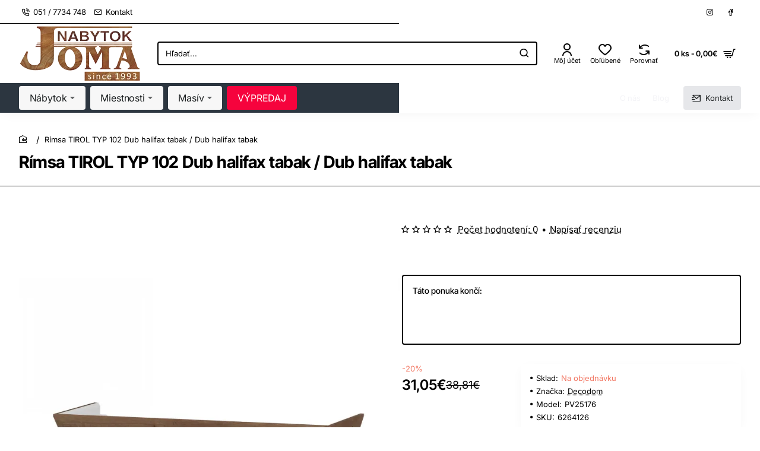

--- FILE ---
content_type: application/javascript
request_url: https://www.joma.sk/catalog/view/theme/journal3/assets/8450058cb417d5c0306b1fa9ef78c471.js?v=dbc52b11
body_size: 12432
content:
/* src: catalog/view/theme/journal3/lib/hoverintent/jquery.hoverIntent.min.js */
/*!
 * hoverIntent v1.10.1 // 2019.10.05 // jQuery v1.7.0+
 * http://briancherne.github.io/jquery-hoverIntent/
 *
 * You may use hoverIntent under the terms of the MIT license. Basically that
 * means you are free to use hoverIntent as long as this header is left intact.
 * Copyright 2007-2019 Brian Cherne
 */
!function(factory){"use strict";"function"==typeof define&&define.amd?define(["jquery"],factory):"object"==typeof module&&module.exports?module.exports=factory(require("jquery")):jQuery&&!jQuery.fn.hoverIntent&&factory(jQuery)}(function($){"use strict";function track(ev){cX=ev.pageX,cY=ev.pageY}var cX,cY,_cfg={interval:100,sensitivity:6,timeout:0},INSTANCE_COUNT=0,compare=function(ev,$el,s,cfg){if(Math.sqrt((s.pX-cX)*(s.pX-cX)+(s.pY-cY)*(s.pY-cY))<cfg.sensitivity)return $el.off(s.event,track),delete s.timeoutId,s.isActive=!0,ev.pageX=cX,ev.pageY=cY,delete s.pX,delete s.pY,cfg.over.apply($el[0],[ev]);s.pX=cX,s.pY=cY,s.timeoutId=setTimeout(function(){compare(ev,$el,s,cfg)},cfg.interval)};$.fn.hoverIntent=function(handlerIn,handlerOut,selector){var instanceId=INSTANCE_COUNT++,cfg=$.extend({},_cfg);$.isPlainObject(handlerIn)?(cfg=$.extend(cfg,handlerIn),$.isFunction(cfg.out)||(cfg.out=cfg.over)):cfg=$.isFunction(handlerOut)?$.extend(cfg,{over:handlerIn,out:handlerOut,selector:selector}):$.extend(cfg,{over:handlerIn,out:handlerIn,selector:handlerOut});function handleHover(e){var ev=$.extend({},e),$el=$(this),hoverIntentData=$el.data("hoverIntent");hoverIntentData||$el.data("hoverIntent",hoverIntentData={});var state=hoverIntentData[instanceId];state||(hoverIntentData[instanceId]=state={id:instanceId}),state.timeoutId&&(state.timeoutId=clearTimeout(state.timeoutId));var mousemove=state.event="mousemove.hoverIntent.hoverIntent"+instanceId;if("mouseenter"===e.type){if(state.isActive)return;state.pX=ev.pageX,state.pY=ev.pageY,$el.off(mousemove,track).on(mousemove,track),state.timeoutId=setTimeout(function(){compare(ev,$el,state,cfg)},cfg.interval)}else{if(!state.isActive)return;$el.off(mousemove,track),state.timeoutId=setTimeout(function(){!function(ev,$el,s,out){var data=$el.data("hoverIntent");data&&delete data[s.id],out.apply($el[0],[ev])}(ev,$el,state,cfg.out)},cfg.timeout)}}return this.on({"mouseenter.hoverIntent":handleHover,"mouseleave.hoverIntent":handleHover},cfg.selector)}});
/* src: catalog/view/theme/journal3/js/common.js */
if(Journal.ocv==4){$(document).ready(function(){$.fn.jbutton=function(state){return this.each(function(){var element=this;if(state=='loading'){this.html=$(element).html();this.state=$(element).prop('disabled');$(element).prop('disabled',true).addClass('disabled')}
if(state=='reset'){$(element).prop('disabled',false).removeClass('disabled')}});}
$.fn.button=$.fn.jbutton;});}else{$.fn.jbutton=$.fn.button;}
window['cart']=window['cart']||{};window['cart'].add=function(product_id,quantity,quick_buy){quantity=quantity||1;$.ajax({url:Journal['add_cart_url'],type:'post',data:'product_id='+product_id+'&quantity='+quantity,dataType:'json',beforeSend:function(){$('[data-toggle="tooltip"]').tooltip('hide');$('[onclick*="cart.add(\''+product_id+'\'"]').jbutton('loading');},complete:function(){$('[onclick*="cart.add(\''+product_id+'\'"]').jbutton('reset');},success:function(json){$('.alert, .text-danger').remove();if(json['redirect']){if(json['options_popup']){var html='';html+='<div class="popup-wrapper popup-options popup-iframe">';html+='	<div class="journal-loading"><em class="fa fa-spinner fa-spin"></em></div>';html+='	<div class="popup-container">';html+='		<div class="popup-body">';html+='		<div class="popup-inner-body">';html+='			<button class="btn popup-close"></button>';html+='			<iframe src="index.php?route=journal3/product&product_id='+product_id+'&popup=options&product_quantity='+quantity+(quick_buy?'&quick_buy=true':'')+(Journal['ocv']==4?'&language='+Journal['language']:'')+'" width="100%" height="100%" frameborder="0" onload="update_popup_height(this)"></iframe>';html+='		</div>';html+='		</div>';html+='	</div>';html+='	<div class="popup-bg popup-bg-closable"></div>';html+='</div>';$('.popup-wrapper').remove();$('body').append(html);setTimeout(function(){$('html').addClass('popup-open popup-center');},10);}else{location=json['redirect'];}}
if(json['success']){if(json['options_popup']){var html='';html+='<div class="popup-wrapper popup-options">';html+='	<div class="journal-loading"><em class="fa fa-spinner fa-spin"></em></div>';html+='	<div class="popup-container">';html+='		<div class="popup-body">';html+='		<div class="popup-inner-body">';html+='			<button class="btn popup-close"></button>';html+='			<iframe src="index.php?route=journal3/product&product_id='+product_id+'&popup=options'+(quick_buy?'&quick_buy=true':'')+(Journal['ocv']==4?'&language='+Journal['language']:'')+'" width="100%" height="100%" frameborder="0" onload="update_popup_height(this)"></iframe>';html+='		</div>';html+='		</div>';html+='	</div>';html+='	<div class="popup-bg popup-bg-closable"></div>';html+='</div>';$('.popup-wrapper').remove();$('body').append(html);setTimeout(function(){$('html').addClass('popup-open popup-center');},10);}else{if(json['notification']){show_notification(json['notification']);if(quick_buy){location=Journal['checkoutUrl'];}}else{$('header').after('<div class="alert alert-success"><i class="fa fa-check-circle"></i> '+json['success']+' <button type="button" class="close" data-dismiss="alert">&times;</button></div>');}}
setTimeout(function(){$('#cart-total').html(json['total']);$('#cart-items,.cart-badge').html(json['items_count']);if(json['items_count']){$('#cart-items,.cart-badge').removeClass('count-zero');$('#cart').addClass('cart-has-items');}else{$('#cart-items,.cart-badge').addClass('count-zero');$('#cart').removeClass('cart-has-items');}},100);if(Journal['scrollToTop']){$('html, body').animate({scrollTop:0},'slow');}
$('.cart-content ul').load(Journal['info_cart_url']);if(parent.window['_QuickCheckout']){parent.location.reload();}else if($('html').hasClass('route-checkout-cart')||$('html').hasClass('route-checkout-checkout')){parent.location.reload();}}},error:function(xhr,ajaxOptions,thrownError){alert(thrownError+'\r\n'+xhr.statusText+'\r\n'+xhr.responseText);}});};window['cart'].remove=function(key){$.ajax({url:Journal['remove_cart_url'],type:Journal['remove_cart_method'],data:'key='+key,dataType:'json',beforeSend:function(){$('#cart > button').jbutton('loading');},complete:function(){$('#cart > button').jbutton('reset');},success:function(json){setTimeout(function(){$('#cart-total').html(json['total']);$('#cart-items,.cart-badge').html(json['items_count']);if(json['items_count']){$('#cart-items,.cart-badge').removeClass('count-zero');$('#cart').addClass('cart-has-items');}else{$('#cart-items,.cart-badge').addClass('count-zero');$('#cart').removeClass('cart-has-items');}},100);if($('html').hasClass('route-checkout-cart')||$('html').hasClass('route-checkout-checkout')){location.reload();}else{$('.cart-content ul').load(Journal['info_cart_url']);}},error:function(xhr,ajaxOptions,thrownError){alert(thrownError+'\r\n'+xhr.statusText+'\r\n'+xhr.responseText);}});};window['cart'].update=function(key,quantity){$.ajax({url:Journal['edit_cart_url'],type:'post',data:'key='+key+'&quantity='+(typeof(quantity)!='undefined'?quantity:1),dataType:'json',beforeSend:function(){$('#cart > button').jbutton('loading');},complete:function(){$('#cart > button').jbutton('reset');},success:function(json){setTimeout(function(){$('#cart-total').html(json['total']);$('#cart-items,.cart-badge').html(json['items_count']);if(json['items_count']){$('#cart-items,.cart-badge').removeClass('count-zero');$('#cart').addClass('cart-has-items');}else{$('#cart-items,.cart-badge').addClass('count-zero');$('#cart').removeClass('cart-has-items');}},100);if($('html').hasClass('route-checkout-cart')||$('html').hasClass('route-checkout-checkout')){location='index.php?route=checkout/cart';}else{$('.cart-content ul').load(Journal['info_cart_url']);}},error:function(xhr,ajaxOptions,thrownError){alert(thrownError+'\r\n'+xhr.statusText+'\r\n'+xhr.responseText);}});};window['wishlist']=window['wishlist']||{};window['wishlist'].add=function(product_id){$.ajax({url:Journal['add_wishlist_url'],type:'post',data:'product_id='+product_id,dataType:'json',success:function(json){$('.alert').remove();if(json['redirect']){location=json['redirect'];}
if(json['success']){$('[data-toggle="tooltip"]').tooltip('hide');if(json['notification']){show_notification(json['notification']);}else{$('header').after('<div class="alert alert-success"><i class="fa fa-check-circle"></i> '+json['success']+' <button type="button" class="close" data-dismiss="alert">&times;</button></div>');}}
$('#wishlist-total span').html(json['total']);$('#wishlist-total').attr('title',json['total']);$('.wishlist-badge').text(json['count']);if(json['count']){$('.wishlist-badge').removeClass('count-zero');}else{$('.wishlist-badge').addClass('count-zero');}
if(Journal['scrollToTop']){$('html, body').animate({scrollTop:0},'slow');}},error:function(xhr,ajaxOptions,thrownError){alert(thrownError+'\r\n'+xhr.statusText+'\r\n'+xhr.responseText);}});};window['compare']=window['compare']||{};window['compare'].add=function(product_id){$.ajax({url:Journal['add_compare_url'],type:'post',data:'product_id='+product_id,dataType:'json',success:function(json){$('.alert').remove();if(json['success']){$('[data-toggle="tooltip"]').tooltip('hide');if(json['notification']){show_notification(json['notification']);}else{$('header').after('<div class="alert alert-success"><i class="fa fa-check-circle"></i> '+json['success']+' <button type="button" class="close" data-dismiss="alert">&times;</button></div>');}
$('#compare-total').html(json['total']);$('.compare-badge').text(json['count']);if(json['count']){$('.compare-badge').removeClass('count-zero');}else{$('.compare-badge').addClass('count-zero');}
if(Journal['scrollToTop']){$('html, body').animate({scrollTop:0},'slow');}}},error:function(xhr,ajaxOptions,thrownError){alert(thrownError+'\r\n'+xhr.statusText+'\r\n'+xhr.responseText);}});};window['voucher']=window['voucher']||{};window['voucher'].remove=function(key){$.ajax({url:Journal['remove_cart_url'],type:'post',data:'key='+key,dataType:'json',beforeSend:function(){$('#cart > button').jbutton('loading');},complete:function(){$('#cart > button').jbutton('reset');},success:function(json){setTimeout(function(){$('#cart-total').html(json['total']);$('#cart-items,.cart-badge').html(json['items_count']);if(json['items_count']){$('#cart-items,.cart-badge').removeClass('count-zero');}else{$('#cart-items,.cart-badge').addClass('count-zero');}},100);if($('html').hasClass('route-checkout-cart')||$('html').hasClass('route-checkout-checkout')){location='index.php?route=checkout/cart';}else{$('.cart-content ul').load(Journal['info_cart_url']);}},error:function(xhr,ajaxOptions,thrownError){alert(thrownError+'\r\n'+xhr.statusText+'\r\n'+xhr.responseText);}});};window['update_popup_height']=function(iframe){const iframeDocument=iframe.contentWindow.document;let height=iframeDocument.body.clientHeight+4;const buttons=iframeDocument.querySelector('.button-group-page');if(iframe.contentWindow.Journal['isQuickviewPopup']){height+=20;}
if(iframe.contentWindow.Journal['isOptionsPopup']){height+=buttons.offsetHeight;}
iframe.style.height=height+'px';document.documentElement.classList.add('popup-iframe-loaded');};window['quickview']=function(product_id){product_id=parseInt(product_id,10);$('[data-toggle="tooltip"]').tooltip('hide');var html='';html+='<div class="popup-wrapper popup-quickview popup-iframe">';html+='	<div class="journal-loading"><em class="fa fa-spinner fa-spin"></em></div>';html+='	<div class="popup-container">';html+='		<div class="popup-body">';html+='			<div class="popup-inner-body">';html+='				<button class="btn popup-close"></button>';html+='				<iframe src="index.php?route=journal3/product&product_id='+product_id+'&popup=quickview'+(Journal['ocv']==4?'&language='+Journal['language']:'')+'" width="100%" height="100%" frameborder="0" onload="update_popup_height(this)"></iframe>';html+='			</div>';html+='		</div>';html+='	</div>';html+='	<div class="popup-bg popup-bg-closable"></div>';html+='</div>';$('.popup-wrapper').remove();$('body').append(html);setTimeout(function(){$('html').addClass('popup-open popup-center');},10);};window['open_popup']=function(module_id){module_id=parseInt(module_id,10);var html='';html+='<div class="popup-wrapper popup-module popup-iframe">';html+='	<div class="journal-loading"><em class="fa fa-spinner fa-spin"></em></div>';html+='	<div class="popup-container">';html+='		<div class="popup-body">';html+='		<div class="popup-inner-body">';html+='			<button class="btn popup-close"></button>';html+='		</div>';html+='		</div>';html+='	</div>';html+='	<div class="popup-bg popup-bg-closable"></div>';html+='</div>';$('.popup-wrapper').remove();$('body').append(html);setTimeout(function(){$('html').addClass('popup-open popup-center');},10);$('.popup-container').css('visibility','hidden');$.ajax({url:'index.php?route=journal3/popup'+Journal['route_separator']+'get&module_id='+module_id+'&popup=module'+(Journal['ocv']==4?'&language='+Journal['language']:''),success:function(html){var $html=$(html);var $popup=$html.siblings('.module-popup');var $style=$html.siblings('style');var $content=$popup.find('.popup-container');$('#popup-style-'+module_id).remove();$('head').append($style.attr('id','popup-style-'+module_id));$('.popup-wrapper').attr('class',$popup.attr('class'));$('.popup-container').html($content.html());$('.popup-container').css('visibility','visible');Journal.lazy();},error:function(xhr,ajaxOptions,thrownError){alert(thrownError+'\r\n'+xhr.statusText+'\r\n'+xhr.responseText);}});};window['open_login_popup']=function(){var html='';html+='<div class="popup-wrapper popup-login popup-iframe">';html+='	<div class="journal-loading"><em class="fa fa-spinner fa-spin"></em></div>';html+='	<div class="popup-container">';html+='		<div class="popup-body">';html+='		<div class="popup-inner-body">';html+='			<button class="btn popup-close"></button>';html+='			<iframe src="index.php?route=account/login&popup=login'+(Journal['ocv']==4?'&language='+Journal['language']:'')+'" width="100%" height="100%" frameborder="0" onload="update_popup_height(this)"></iframe>';html+='		</div>';html+='		</div>';html+='	</div>';html+='	<div class="popup-bg popup-bg-closable"></div>';html+='</div>';$('.popup-wrapper').remove();$('body').append(html);setTimeout(function(){$('html').addClass('popup-open popup-center');},10);};window['open_register_popup']=function(){var html='';html+='<div class="popup-wrapper popup-register popup-iframe">';html+='	<div class="journal-loading"><em class="fa fa-spinner fa-spin"></em></div>';html+='	<div class="popup-container">';html+='		<div class="popup-body">';html+='		<div class="popup-inner-body">';html+='			<button class="btn popup-close"></button>';html+='			<iframe src="index.php?route=account/register&popup=register'+(Journal['ocv']==4?'&language='+Journal['language']:'')+'" width="100%" height="100%" frameborder="0" onload="update_popup_height(this)"></iframe>';html+='		</div>';html+='		</div>';html+='	</div>';html+='	<div class="popup-bg popup-bg-closable"></div>';html+='</div>';$('.popup-wrapper').remove();$('body').append(html);setTimeout(function(){$('html').addClass('popup-open popup-center');},10);};window['show_notification']=function(opts){opts=$.extend({position:'center',className:'',title:'',image:'',message:'',buttons:[],timeout:Journal.notificationHideAfter},opts);if($('.notification-wrapper-'+opts.position).length===0){$('body').append('<div class="notification-wrapper notification-wrapper-'+opts.position+'"></div>');}
var html='';var buttons=$.map(opts.buttons,function(button){return'<a class="'+button.className+'" href="'+button.href+'">'+button.name+'</a>';});html+='<div class="notification '+opts.className+'">';html+='	<button class="btn notification-close"></button>';html+='	<div class="notification-content">';if(opts.image){html+='		<img src="'+opts.image+'" srcset="'+opts.image+' 1x, '+opts.image2x+' 2x">';}
html+='		<div>';html+='			<div class="notification-title">'+opts.title+'</div>';html+='			<div class="notification-text">'+opts.message+'</div>';html+='		</div>';html+='	</div>';if(buttons&&buttons.length){html+='<div class="notification-buttons">'+buttons.join('\n')+'</div>';}
html+='</div>';var $notification=$(html);$('.notification-wrapper-'+opts.position).append($notification);if(opts.timeout){setTimeout(function(){$notification.find('.notification-close').trigger('click');},opts.timeout);}
return $notification;};window['show_message']=function(opts){opts=$.extend({position:'message',className:'',message:'',timeout:0},opts);parent.$('.notification-wrapper-'+opts.position).remove();parent.show_notification(opts);}
window['loader']=function(el,status){var $el=$(el);if(status){$el.attr('style','position: relative');$el.append('<div class="journal-loading-overlay"><div class="journal-loading"><em class="fa fa-spinner fa-spin"></em></div></div>');}else{$el.attr('style','');$el.find('.journal-loading-overlay').remove();}};
/* src: catalog/view/theme/journal3/js/journal.js */
(function($){const $html=$('html');Journal.lazy('image','.lazyload',{loaded:function(el){el.classList.add('lazyloaded');}});if(Journal['isDesktop']){Journal.lazy('tooltip','[data-toggle="tooltip-hover"]',{load:function(el){const $el=$(el);$el.tooltip({container:'body'});}});}
$(document).on('show.bs.tooltip',function(e){const $el=$(e.target);$el.attr('title','');$el.data('tooltipClass')&&$el.data('bs.tooltip').$tip.addClass($el.data('tooltipClass'));});Journal.lazy('dropdown','[data-toggle="dropdown"]',{load:function(el){const $el=$(el);$el.attr('data-toggle','dropdown-hover');}});function clear_dropdowns(){const $trigger=$('> .dropdown-toggle',this);const $dropdown=$(this);const relatedTarget={relatedTarget:$trigger[0]};$dropdown.trigger(e=$.Event('hide.bs.dropdown',relatedTarget));if(e.isDefaultPrevented()){return;}
$dropdown.removeClass('open');$trigger.attr('aria-expanded','true');$dropdown.trigger(e=$.Event('hidden.bs.dropdown',relatedTarget));}
$(document).on('click','[data-toggle="dropdown-hover"]',function(e){const $trigger=$(this);const $dropdown=$(this).closest('.dropdown');const relatedTarget={relatedTarget:$trigger[0]};const isOpen=$dropdown.hasClass('open');const isLink=$trigger.attr('href')&&!$trigger.attr('href').startsWith('javascript:;');if(isOpen&&isLink){return;}
e.preventDefault();e.stopPropagation();if(!isOpen){$dropdown.trigger(e=$.Event('show.bs.dropdown',relatedTarget));if(e.isDefaultPrevented()){return;}
$('.dropdown.open').not($dropdown).not($dropdown.parents('.dropdown')).each(clear_dropdowns);$dropdown.addClass('open');$trigger.attr('aria-expanded','false');$dropdown.trigger(e=$.Event('shown.bs.dropdown',relatedTarget));}else{$dropdown.trigger(e=$.Event('hide.bs.dropdown',relatedTarget));if(e.isDefaultPrevented()){return;}
$dropdown.removeClass('open');$trigger.attr('aria-expanded','true');$dropdown.trigger(e=$.Event('hidden.bs.dropdown',relatedTarget));}});$(document).on('click',function(e){$('.dropdown.open').not($(e.target).parents('.dropdown')).each(clear_dropdowns);});if(Journal['isDesktop']){function dropdownOver(e){if(Journal['isTouch']){return;}
const $trigger=$('> .dropdown-toggle',this);const $dropdown=$(this);const relatedTarget={relatedTarget:$trigger[0]};$dropdown.trigger(e=$.Event('show.bs.dropdown',relatedTarget));if(e.isDefaultPrevented()){return;}
$dropdown.addClass('open');$trigger.attr('aria-expanded','false');$dropdown.trigger(e=$.Event('shown.bs.dropdown',relatedTarget));}
function dropdownOut(e){if(Journal['isTouch']){return;}
const $trigger=$('> .dropdown-toggle',this);const $dropdown=$(this);const relatedTarget={relatedTarget:$trigger[0]};$dropdown.trigger(e=$.Event('hide.bs.dropdown',relatedTarget));if(e.isDefaultPrevented()){return;}
$dropdown.removeClass('open');$trigger.attr('aria-expanded','true');$dropdown.trigger(e=$.Event('hidden.bs.dropdown',relatedTarget));}
$(document).hoverIntent({over:dropdownOver,out:dropdownOut,selector:'.dropdown:not([data-overlay]):not(.search-dropdown-page):not(.dropdown .dropdown)'});$(document).on('mouseenter','.dropdown .dropdown',dropdownOver);$(document).on('mouseleave','.dropdown .dropdown',dropdownOut);}
$(document).on('shown.bs.dropdown',function(e){const $dropdown=$(e.target);$dropdown.outerWidth();$dropdown.addClass('animating');});$(document).on('hidden.bs.dropdown',function(e){const $dropdown=$(e.target);$dropdown.removeClass('animating');});$(document).on('show.bs.dropdown',function(e){const el=$(e.target).find('template')[0]||$(' > template',e.target)[0];if(Journal['mobile_header_active']){if(Journal['header_mobile_dropdown_color_scheme']){const menu=$(e.target).find('.dropdown-menu')[0]||$(' > .dropdown-menu',e.target)[0];if(!$(menu).is('[class*="color-scheme-"]')){menu.classList.add(Journal['header_mobile_dropdown_color_scheme']);}}}else{if(Journal['header_dropdown_color_scheme']){const menu=$(e.target).find('.dropdown-menu')[0]||$(' > .dropdown-menu',e.target)[0];if(!$(menu).is('[class*="color-scheme-"]')){menu.classList.add(Journal['header_dropdown_color_scheme']);}}}
if(el){Journal.template(el);Journal.lazy();}});$(document).on('shown.bs.dropdown',function(e){const $el=$(e.target);if($el.data('open-color-scheme')){$el.addClass($el.data('open-color-scheme'));}});$(document).on('hidden.bs.dropdown',function(e){const $el=$(e.target);if($el.data('open-color-scheme')){$el.removeClass($el.data('open-color-scheme'));}});$(document).on('show.bs.popover',function(e){const $el=$(e.target);$el.data('popoverClass')&&$el.data('bs.popover').$tip.addClass($el.data('popoverClass'));});$(document).on('dp.show',function(e){const $el=$(e.target);$el.data('pickerClass')&&$el.data('DateTimePicker').widget.addClass($el.data('pickerClass'));});$(document).on('show.bs.collapse',function(e){$(e.target).parent().addClass('panel-active');});$(document).on('hide.bs.collapse',function(e){$(e.target).parent().removeClass('panel-active');});$(document).on('show.bs.collapse',function(e){const el=$(e.target).find('template')[0];if(el){Journal.template(el);Journal.lazy();}});$(document).on('show.bs.tab',function(e){const href=$(e.target).attr('href');const el=$(href).filter('template')[0];if(el){Journal.template(el);Journal.lazy();}});$(document).on('click','[data-off-canvas]',function(e){e.preventDefault();const $this=$(this);const $container=$('.'+$this.data('off-canvas'));if(Journal['header_offcanvas_color_scheme']){$container[0].classList.add('has-color-scheme',Journal['header_offcanvas_color_scheme']);}
const el=$container.find('template')[0];if(el){Journal.template(el);Journal.lazy();}
$html.addClass('mobile-overlay');$html.addClass($this.data('off-canvas')+'-open');$container.outerWidth();$container.addClass('animating');if($this.data('off-canvas')==='mobile-main-menu-container'){Journal.mobileOffCanvasDropdownOffset&&Journal.mobileOffCanvasDropdownOffset();}});$(document).on('click','.mobile-overlay .site-wrapper, .x',function(){const $this=$(this);$('.mobile-container.animating').removeClass('animating');$html.removeClass('mobile-overlay');setTimeout(function(){$('[data-off-canvas]').each(function(){const $this=$(this);$html.removeClass($this.data('off-canvas')+'-open');});},300);});$(document).on('click','.accordion-menu span[data-toggle="collapse"]',function(e){return false;});$(document).on('click','.accordion-menu a',function(e){const $this=$(this);const $trigger=$('> span[data-toggle="collapse"]',this);const isLink=$this.attr('href')&&!$this.attr('href').startsWith('javascript:');if(Journal['isDesktop']&&isLink){return;}
if($trigger.length&&(!isLink||$trigger.attr('aria-expanded')!=='true')){e.preventDefault();$trigger.trigger('click');}});if(Journal['isDesktop']&&Journal['isAdmin']){Journal.lazy('dimensions','.grid-col > .grid-items > .grid-item',{load:function(el){$(el).one('mouseover',function(){const $this=$(this);$this.attr('data-dimensions',$this.width()+' x '+$this.height());});}});}
if(Journal['isDesktop']&&Journal['isAdmin']){$(document).on('click','[data-edit]',function(){window['__j_edited']=false;const src=Journal.admin_url+'#/'+$(this).data('edit');$('.admin-edit-popup').remove();$html.addClass('is-editor-open');$('body').append(''+'<div class="admin-edit-popup">'+'	<div class="journal-loading"><em class="fa fa-spinner fa-spin"></em></div>'+'	<button class="admin-close-edit" type="button">&times;</button>'+'	<iframe src="'+src+'" onload="$(\'.admin-edit-popup .journal-loading\').remove()" />'+'</div>');});$(document).on('click','.admin-close-edit',function(){if(window['__j_edited']){window.location.reload();}else{$html.removeClass('is-editor-open');$('.admin-edit-popup').remove();}});$(document).on('click','.admin-close-bar',function(){$(this).tooltip('hide');$html.toggleClass('admin-bar-visible');window.localStorage.setItem('j-editor',$html.hasClass('admin-bar-visible')?'visible':'hidden');});}
if(Journal['performanceJSDefer']){$('script[type="text/javascript/defer"]').each(function(){$(this).after($('<script type="text/javascript"/>').text($(this).clone().text())).remove();});}
if(Journal['isLoginPopup']||Journal['isRegisterPopup']||Journal['isQuickviewPopup']||Journal['isOptionsPopup']){$('a[href]').each(function(){const $this=$(this);if(!$this.attr('target')){$this.attr('target','_blank');}
if(!Journal['isDesktop']){$this.removeClass('agree');}});}
if(!('scrollBehavior'in document.documentElement.style)){Journal.load(Journal['assets']['smoothscroll'],'smoothscroll');}
$(document).on('click','[data-scroll-to]',function(e){e.preventDefault();$($(this).data('scroll-to'))[0].scrollIntoView({behavior:'smooth'});});if(Journal['scrollTop']){let scrollTopTimeout;$(window).on('scroll',function(){const scroll=$(this)[0].scrollY;clearTimeout(scrollTopTimeout);if(scroll>500){$('.scroll-top').addClass('scroll-top-active');scrollTopTimeout=setTimeout(function(){$('.scroll-top').removeClass('scroll-top-active');},3000);}else{$('.scroll-top').removeClass('scroll-top-active');}});$('.scroll-top').on('click',function(){window.scrollTo({top:0,behavior:'smooth'});});}
$(document).on('click','.block-expand',function(){$(this).closest('.expand-block').find('.expand-content').toggleClass('block-expanded');});$('.block-map iframe').on('load',function(){$('.block-map .journal-loading').hide();});if(Journal['rippleStatus']&&Journal['rippleSelectors']){Journal.lazy('ripple',Journal['rippleSelectors'],{load:function(el){const ripple=document.createElement('small');el.classList.add('ripple');el.appendChild(ripple);el.addEventListener('click',function(e){e=e.touches?e.touches[0]:e;const r=el.getBoundingClientRect(),d=Math.sqrt(Math.pow(r.width,2)+Math.pow(r.height,2))*2;el.style.cssText=`--s: 0; --o: 1;`;el.offsetTop;el.style.cssText=`--t: 1; --o: 0; --d: ${d}; --x:${e.clientX - r.left}; --y:${e.clientY - r.top};`});}});}
$(function(){$('#form-currency .currency-select').off('click').on('click',function(e){e.preventDefault();$('#form-currency input[name=\'code\']').val($(this).data('name'));$('#form-currency').submit();});if(Journal['ocv']!==4){$('#form-language .language-select').off('click').on('click',function(e){e.preventDefault();$('#form-language input[name=\'code\']').val($(this).data('name'));$('#form-language').submit();});}});$(document).delegate('[data-open-popup]','click',function(e){const $template=$($(this).data('open-popup'));$('.popup-wrapper').remove();$('body').append($template.html());setTimeout(function(){$('html').addClass('popup-open popup-center');Journal.lazy();},10);});$(document).delegate('[data-bs-dismiss="modal"]','click',function(e){$(e.target).closest('.modal').modal('hide');});function flyoutOffset(el){el.style.setProperty('--element-top-offset',el.getBoundingClientRect().top+'px');}
$(document).on('shown.bs.dropdown',function(e){const $parent=$(e.relatedTarget).parent();if($parent.hasClass('flyout-menu-item')){const $dropdown=$('> .j-dropdown',$parent);flyoutOffset($dropdown[0]);}});$(window).on('scroll',function(){if(!Journal['mobile_header_active']){document.querySelectorAll('.flyout-menu > .j-menu > .flyout-menu-item.mega-menu > .j-dropdown').forEach(flyoutOffset);}});})(jQuery);(function($){$('#content > h1').addClass('title page-title');})(jQuery);(function($){var $html=$('html');var $body=$('body');$(document).delegate('.btn-extra','click',function(){parent.window.__popup_url=$(this).data('product_url')||'';});var $desktop_main_menu_wrapper=$('.desktop-main-menu-wrapper');var $desktop_cart_wrapper=$('.desktop-cart-wrapper');var $desktop_search_wrapper=$('.desktop-search-wrapper');$desktop_main_menu_wrapper.delegate('.main-menu > .j-menu > .dropdown','mouseover',function(){$body.addClass('menu-open');});$desktop_main_menu_wrapper.delegate('.main-menu','mouseleave',function(){$body.removeClass('menu-open');});$desktop_cart_wrapper.delegate('#cart','mouseover',function(){$body.addClass('cart-open');});$desktop_cart_wrapper.delegate('#cart','mouseleave',function(){$body.removeClass('cart-open');});$desktop_search_wrapper.delegate('.search-categories','mouseover',function(){$body.addClass('search-open');});$desktop_search_wrapper.delegate('.search-categories','mouseleave',function(){$body.removeClass('search-open');});$('.links-menu .module-title').addClass('closed');$('.links-menu .module-title').click(function(){$(this).toggleClass('closed');});const target=document.querySelector(Journal['isPopup']?'html':'.popup-inner-body > .grid-rows');if(target&&parent.document.documentElement.classList.contains('popup-open')){parent.document.addEventListener('wheel',function(event){target.scrollTop+=event.deltaY;});}
if(Journal['isOptionsPopup']){const $el=document.querySelector('.popup-options .button-group-page');document.documentElement.style.setProperty('--popup-fixed-buttons',`${$el ? $el.offsetHeight : 0}px`);}
if(Journal['isQuickviewPopup']){const $el=document.querySelector('.popup-quickview .button-group-page');document.documentElement.style.setProperty('--popup-fixed-buttons',`${$el ? $el.offsetHeight : 0}px`);}
if(document.documentElement.classList.contains('route-product-manufacturer')){const $el=document.querySelector('.brand-index');document.documentElement.style.setProperty('--brand-index-height',`${$el ? $el.offsetHeight : 0}px`);}
if(document.documentElement.classList.contains('route-product-product')){const $el=document.querySelector('.button-group-page');document.documentElement.style.setProperty('--fixed-product-buttons',`${$el ? $el.offsetHeight : 0}px`);}
if(document.querySelectorAll('.buttons > div').length>1&&document.querySelectorAll('.buttons > div > .agree').length>0){document.querySelector('.buttons').classList.add('dual-agree');}
$(function(){$('.product-img, .product-image img').hover(function(e){$(this).attr('data-title',$(this).attr('title'));$(this).removeAttr('title');},function(e){$(this).attr('title',$(this).attr('data-title'));});});$('#information-information #content table').each(function(){$(this).wrap('<div class="table-responsive"></div>')});})(jQuery);(function($){var $html=$('html');var $body=$('body');if($html.hasClass('footer-reveal')){var footerHeight=$('.desktop.footer-reveal footer').outerHeight();$('.desktop body').css('padding-bottom',footerHeight);}})(jQuery);
/* src: catalog/view/theme/journal3/js/stepper.js */
(function($){Journal['stepperDecimals']=+Journal['stepperDecimals']||0;function stepper(el){const $this=$(el);const $input=$this.find('input[name^="quantity"]');const minimum=parseFloat($input.data('minimum'))||1;function change(value,delta){value=value||0;delta=delta||0;if(!Journal['stepperDecimals']){delta=1;}
const val=Math.max((+$input.val()||0)+value*delta,minimum);$input.val(val.toFixed(Journal['stepperDecimals']));$input.trigger('change');}
$this.find('.fa-angle-up').on('click',function(e){change(1,e.shiftKey?0.1:1);});$this.find('.fa-angle-down').on('click',function(e){change(-1,e.shiftKey?0.1:1);});$input.on('keydown',function(e){switch(e.key){case'ArrowUp':e.preventDefault();change(1,e.shiftKey?0.1:1);break;case'ArrowDown':e.preventDefault();change(-1,e.shiftKey?0.1:1);break;}});$input.on('blur',function(){change();});}
if(Journal['stepperStatus']){Journal.lazy('stepper','.stepper',{load:function(el){stepper(el);}});}})(jQuery);
/* src: catalog/view/theme/journal3/js/countdown.js */
(function($){function countdown(el){const $this=$(el);$this.countdown({date:$this.data('date'),render:function(data){return $(this.el).html('<div>'+this.leadingZeros(data.days,2)+' <span>'+Journal['countdownDay']+'</span></div>'+'<div>'+this.leadingZeros(data.hours,2)+' <span>'+Journal['countdownHour']+'</span></div>'+'<div>'+this.leadingZeros(data.min,2)+' <span>'+Journal['countdownMin']+'</span></div>'+'<div>'+this.leadingZeros(data.sec,2)+' <span>'+Journal['countdownSec']+'</span></div>');}});}
Journal.lazy('countdown','.countdown',{load:function(el){Journal.load(Journal['assets']['countdown'],'countdown',function(){countdown(el);});}});})(jQuery);
/* src: catalog/view/theme/journal3/js/search.js */
(function($){const $search=$('#search');const $search_input=$search.find('input[name=\'search\']');const $search_button=$('.search-button');function search(){const query=$search_input.val().trim();if(!query){return false;}
let url=Journal['search_url'].replace('__QUERY__',query);const category_id=parseInt($search_input.attr('data-category_id'),10);if(category_id){url+='&category_id='+category_id.toString();if(Journal['searchStyleSearchAutoSuggestSubCategories']){url+='&sub_category=1';}}
if(Journal['searchStyleSearchAutoSuggestDescription']){url+='&description=1';}
window.location.href=url;}
$(document).on('click','.search-categories li',function(e){const $this=$(this);$('.search-categories-button').html($this.html());$search_input.attr('data-category_id',$this.attr('data-category_id'));$search_input.focus();});$search.on('shown.bs.dropdown',function(e){if(e.relatedTarget.classList.contains('search-trigger')){document.documentElement.classList.add('search-page-open');}});$search.on('hide.bs.dropdown',function(e){if(e.relatedTarget.classList.contains('search-trigger')){document.documentElement.classList.remove('search-page-open');}});$search.on('shown.bs.dropdown',function(){$search_input.focus();});$search_input.on('focus',function(){$(this).closest('.header-search').addClass('focused');});$search_input.on('blur',function(){$(this).closest('.header-search').removeClass('focused');});$(function(){$search_button.off('click').on('click',function(e){search();});$search_input.off('keydown').on('keydown',function(e){if(e.keyCode===13){search();}});});if(Journal['searchStyleSearchAutoSuggestStatus']){$('#search-input-el').one('focus',function(){Journal.load(Journal['assets']['typeahead'],'typeahead',function(){$search_input.typeahead({classNames:{menu:`tt-menu ${Journal[Journal['mobile_header_active'] ? 'header_mobile_search_results_color_scheme' : 'header_search_results_color_scheme']}`},hint:true,minLength:1,autoSelect:true},{async:true,display:'name',limit:Infinity,source:function(query,processSync,processAsync){let url=Journal['autosuggest_url'].replace('__QUERY__',query);const category_id=parseInt($search_input.attr('data-category_id'),10);if(category_id){url+='&category_id='+category_id.toString();if(Journal['searchStyleSearchAutoSuggestSubCategories']){url+='&sub_category=1';}}
if(Journal['searchStyleSearchAutoSuggestDescription']){url+='&description=1';}
if(window['__journal_search_timeout']){clearTimeout(window['__journal_search_timeout']);}
window['__journal_search_timeout']=setTimeout(function(){if(window['__journal_search_ajax']){window['__journal_search_ajax'].abort();}
window['__journal_search_ajax']=$.get({url:url,dataType:'json',success:function(json){return processAsync(json['response']);}});},250);},templates:{suggestion:function(data){if(data['view_more']){return'<div class="search-result view-more"><a href="'+data['href']+'">'+data['name']+'</a></div>';}
if(data['no_results']){return'<div class="search-result no-results"><a>'+data['name']+'</a></div>';}
var html='';html+='<div class="search-result"><a href="'+data['href']+'">';if(data['thumb']){html+='<img src="'+data['thumb']+'" srcset="'+data['thumb']+' 1x, '+data['thumb2']+' 2x" />';}
var classes=[];if(data['quantity']<=0){classes.push('out-of-stock');}
if(!data['price_value']){classes.push('has-zero-price');}
html+='<span class="'+classes.join(' ')+'">';html+='<span class="product-name">'+data['name']+'</span>';if(data['price']){if(data['special']){html+='<span><span class="price-old">'+data['price']+'</span><span class="price-new">'+data['special']+'</span></span>';}else{html+='<span class="price">'+data['price']+'</span>';}}
html+='</span>';html+='</a></div>';return html;}}});$('.header-search > span > div').addClass('tt-empty');$('#search-input-el').trigger('focus');$('.mobile .tt-menu').on('click',function(e){e.stopPropagation();});});});}})(jQuery);
/* src: catalog/view/theme/journal3/js/gallery.js */
(function($){function gallery(el){const $this=$(el);const $gallery=$($this.data('gallery'));const index=parseInt($this.data('index'),10)||0;let gallery=$gallery.data('__j_gallery');if(!gallery){gallery=lightGallery($gallery[0],$.extend({licenseKey:' ',plugins:[lgAutoplay,lgThumbnail,lgFullscreen,lgVideo,lgZoom],dynamic:true,dynamicEl:$gallery.data('images'),download:true,loadYoutubeThumbnail:false,loadVimeoThumbnail:false,showZoomInOutIcons:false,allowMediaOverlap:true,actualSize:true,fullScreen:true,slideEndAnimation:false,scale:.5,thumbWidth:80,thumbHeight:'75px',toggleThumb:true,thumbMargin:0,showThumbByDefault:false,appendSubHtmlTo:'.lg-outer',mobileSettings:{controls:true,showCloseIcon:true,download:true,}},$gallery.data('options')));$gallery.on('lgAfterOpen',function(){$('.lg-inner').each(function(){const $this=$(this);$this.append('<div class="journal-loading"><em class="fa fa-spinner fa-spin"></em></div>');});$('.lg-backdrop').addClass(gallery.settings.addClass);$('.lg-toggle-thumb').prependTo($('.lg-thumb-outer'));$('.lg-container')[0].style.setProperty('--lg-components-height',$('#lg-components-1 .lg-group').height()+'px');});$gallery.data('__j_gallery',gallery);}
gallery.openGallery(index);}
$(document).on('click','[data-gallery]',function(e){Journal.load(Journal['assets']['lightgallery'],'lightgallery',function(){gallery(e.currentTarget);});return false;});})(jQuery);
/* src: catalog/view/theme/journal3/js/carousel.js */
(function($){function carousel_swiper(el){const $content=$('#content');const $column_left=$('#column-left');const $column_right=$('#column-right');const $this=$(el);let c='c0';if($content.has($this).length){c='c'+window['Journal']['columnsCount'];}else if($column_left.has($this).length||$column_right.has($this).length){c='sc';}
const itemsPerRow=$this.data('items-per-row')?$this.data('items-per-row')[c]:{0:{items:1,spacing:0}};const breakpoints={};$.each(itemsPerRow,function(v,k){breakpoints[v]={slidesPerView:parseInt(k.items,10),slidesPerGroup:parseInt(k.items,10),spaceBetween:parseInt(k.spacing,10)}});const options=$.extend({init:false,slidesPerView:parseInt(itemsPerRow[0].items,10),slidesPerGroup:parseInt(itemsPerRow[0].items,10),spaceBetween:parseInt(itemsPerRow[0].spacing,10),breakpoints:breakpoints,observer:true,observeParents:true,paginationClickable:true,preventClicks:false,preventClicksPropagation:false,simulateTouch:true,watchSlidesProgress:true,watchSlidesVisibility:true,navigation:{nextEl:$this.find('.swiper-button-next'),prevEl:$this.find('.swiper-button-prev')},pagination:{el:$this.find('.swiper-pagination'),type:'bullets',clickable:true},scrollbar:$this.find('.swiper-scrollbar'),scrollbarHide:false,scrollbarDraggable:true},$this.data('options'));if(options.loop&&($(el).find('.swiper-slide').length<2)){options.loop=false;}
if(!Journal.isDesktop){options.a11y=false;}
const swiper=new Swiper($('.swiper-container',el),options);function checkPages(){if(swiper.isBeginning&&swiper.isEnd){$this.removeClass('swiper-has-pages');}else{$this.addClass('swiper-has-pages');}}
swiper.on('init',checkPages);swiper.on('resize',checkPages);swiper.init();if(options.autoplay){if(options.pauseOnHover){$('.swiper-container',el).hover(function(){swiper.autoplay.stop();},function(){swiper.autoplay.start();});}
swiper.on('observerUpdate',function(){const visible=$(swiper.$el).is(':visible');const running=swiper.autoplay.running;if(visible&&!running){swiper.autoplay.start();}
if(!visible&&running){swiper.autoplay.stop();}});}
$this.data('swiper',swiper);$this.trigger($.Event('jcarousel:init',{swiper:swiper}));}
Journal.lazy('carousel_swiper','.swiper',{load:function(el){if(el.querySelectorAll('.swiper-slide').length>1){Journal.load(Journal['assets']['swiper'],'swiper',function(){carousel_swiper(el);});}}});function carousel_grid(el){const gridItemsEl=el.querySelector('.auto-grid-items');const progressScrollBar=el.querySelector('.auto-carousel-bar');const progressScrollEl=el.querySelector('.auto-carousel-thumb');const progressFillEl=el.querySelector('.auto-carousel-fill');function onScroll(){const p=Math.round(gridItemsEl.scrollLeft/(gridItemsEl.scrollWidth-gridItemsEl.clientWidth)*1000);const x=Math.round((progressScrollBar.clientWidth-progressScrollEl.clientWidth)*p/100);if(Math.abs(p)<=0){gridItemsEl.parentElement.classList.add('no-scroll-prev');}else{gridItemsEl.parentElement.classList.remove('no-scroll-prev');}
if(Math.abs(p)>=1000){gridItemsEl.parentElement.classList.add('no-scroll-next');}else{gridItemsEl.parentElement.classList.remove('no-scroll-next');}
progressScrollEl.style.transform='translate3d('+x/10+'px, -50%, 0)';progressScrollEl.style.width=Math.round(progressScrollBar.clientWidth/gridItemsEl.scrollWidth*gridItemsEl.clientWidth)+'px';progressFillEl.style.transform='translate3d(0, -50%, 0) scaleX(calc('+p/1000+' * var(--progressDirection, 1)))';}
function onResize(){if(gridItemsEl.scrollWidth>gridItemsEl.clientWidth){gridItemsEl.parentElement.classList.remove('no-scroll');}else{gridItemsEl.parentElement.classList.add('no-scroll');}}
function slideByLeft(delta){const scrollBy=Math.max(parseInt(getComputedStyle(gridItemsEl).getPropertyValue('--scroll-by'),10),1);const gap=Math.max(parseInt(getComputedStyle(gridItemsEl).getPropertyValue('gap'),10),0);gridItemsEl.classList.remove('is-dragging');gridItemsEl.scrollBy({behavior:'smooth',left:(Journal['isRTL']?-1:1)*scrollBy*delta*gridItemsEl.firstElementChild.clientWidth+(gap*scrollBy)});}
function slideByRight(delta){const scrollBy=Math.max(parseInt(getComputedStyle(gridItemsEl).getPropertyValue('--scroll-by'),10),1);const gap=Math.max(parseInt(getComputedStyle(gridItemsEl).getPropertyValue('gap'),10),0);gridItemsEl.classList.remove('is-dragging');gridItemsEl.scrollBy({behavior:'smooth',left:(Journal['isRTL']?-1:1)*scrollBy*delta*gridItemsEl.firstElementChild.clientWidth-(gap*scrollBy)});}
const prev=el.querySelector('.auto-carousel-prev');if(prev){prev.addEventListener('click',function(){slideByRight(-1);});}
const next=el.querySelector('.auto-carousel-next');if(next){next.addEventListener('click',function(){slideByLeft(1);});}
if(gridItemsEl){gridItemsEl.addEventListener('scroll',onScroll);new ResizeObserver(function(){onResize();onScroll();}).observe(gridItemsEl);}
if(gridItemsEl&&Journal['isDesktop']){mouseDrag();}
function mouseDrag(){let isDown=false;let startX;let scrollLeft;gridItemsEl.addEventListener('mousedown',(e)=>{if(e.button!==0){return;}
isDown=true;startX=e.pageX-gridItemsEl.offsetLeft;scrollLeft=gridItemsEl.scrollLeft;cancelMomentumTracking();});gridItemsEl.addEventListener('mousemove',function(e){if(!isDown)return;gridItemsEl.classList.add('is-dragging');gridItemsEl.classList.add('is-gliding');e.preventDefault();const x=e.pageX-gridItemsEl.offsetLeft;const walk=(x-startX);const prevScrollLeft=gridItemsEl.scrollLeft;gridItemsEl.scrollLeft=scrollLeft-walk;velX=gridItemsEl.scrollLeft-prevScrollLeft;});gridItemsEl.addEventListener('mouseup',function(e){if(e.button!==0){return;}
isDown=false;beginMomentumTracking();});let velX=0;let momentumID;gridItemsEl.addEventListener('wheel',function(){cancelMomentumTracking();gridItemsEl.classList.remove('is-dragging');},{passive:true});function beginMomentumTracking(){cancelMomentumTracking();momentumID=requestAnimationFrame(momentumLoop);gridItemsEl.classList.add('is-gliding');}
function cancelMomentumTracking(){cancelAnimationFrame(momentumID);}
function momentumLoop(){gridItemsEl.scrollLeft+=velX;gridItemsEl.scrollBehavior='smooth';velX*=.9;if(Math.abs(velX)>.45){momentumID=requestAnimationFrame(momentumLoop);}else{gridItemsEl.classList.remove('is-gliding','is-dragging');}}}
const $thumb=el.querySelector('.auto-carousel-thumb');const $bar=el.querySelector('.auto-carousel-bar');if($thumb&&$bar){let startX;let rectBar;let max;function thumbDrag(e){let currentX=e.type==='touchmove'?e.touches[0].pageX:e.pageX;const p=Math.min(1,Math.max(0,(currentX-rectBar.x-startX)/rectBar.width));gridItemsEl.scrollLeft=Math.round(p*max);}
function thumbStopDrag(e){e.preventDefault();document.body.style.userSelect=null;gridItemsEl.classList.remove('is-dragging');document.removeEventListener('touchmove',thumbDrag);document.removeEventListener('mousemove',thumbDrag);document.removeEventListener('touchend',thumbStopDrag);document.removeEventListener('mouseup',thumbStopDrag);}
function thumbStartDrag(e){if(e.button!==0){return;}
e.preventDefault();startX=e.type==='touchstart'?e.touches[0].pageX:e.pageX;startX-=e.target.getBoundingClientRect().x;rectBar=$bar.getBoundingClientRect();max=gridItemsEl.scrollWidth-gridItemsEl.clientWidth;document.body.style.userSelect='none';gridItemsEl.classList.add('is-dragging');document.addEventListener('touchmove',thumbDrag);document.addEventListener('mousemove',thumbDrag);document.addEventListener('touchend',thumbStopDrag,{once:true});document.addEventListener('mouseup',thumbStopDrag,{once:true});}
$thumb.addEventListener('touchstart',thumbStartDrag,{passive:true});$thumb.addEventListener('mousedown',thumbStartDrag);}}
Journal.lazy('carousel_grid','.auto-grid',{load:function(el){carousel_grid(el);}});})(jQuery);
/* src: catalog/view/theme/journal3/js/product.js */
(function($){const $thumbs=$('.additional-images .additional-image');const $main=$('.main-image');$thumbs.on('click',function(){if($main.data('swiper')?.params.loop){$main.data('swiper')?.slideToLoop($(this).data('index'),0);}else{$main.data('swiper')?.slideTo($(this).data('index'),0);}
if(Journal[Journal['isPopup']?'quickviewPageStyleOpenThumbInGallery':'productPageStyleOpenThumbInGallery']){$('.main-image [data-index="'+$(this).data('index')+'"]').trigger('click');}});$main.on('jcarousel:init',function(e){const swiper=$('.additional-images').data('swiper');e.swiper.on('slideChange',function(){if(swiper){swiper.slideTo($main.data('swiper').realIndex);}else{$thumbs.removeClass('swiper-slide-active');$thumbs.eq($main.data('swiper').realIndex).addClass('swiper-slide-active');}
const currentImg=this.slides[this.activeIndex].querySelector('img');if(currentImg&&currentImg.classList.contains('lazyload')){window['__journal_lazy']['image'].triggerLoad(currentImg);}});if(!swiper){$thumbs.eq(0).addClass('swiper-slide-active');}});if(Journal['isDesktop']&&Journal[Journal['isPopup']?'quickviewPageStyleCloudZoomStatus':'productPageStyleCloudZoomStatus']){$(document).one('mousemove',function(){Journal.load(Journal['assets']['imagezoom'],'imagezoom',function(){$('.main-image img').each(function(){const $this=$(this);$this.ImageZoom({type:Journal[Journal['isPopup']?'quickviewPageStyleCloudZoomPosition':'productPageStyleCloudZoomPosition'],showDescription:false,offset:[0,0],zoomSize:[$this.width(),$this.height()],bigImageSrc:$this.data('largeimg'),onShow:function(target){target.$viewer.css('opacity',1);},onHide:function(target){target.$viewer.css('opacity',0);}});})});});}
if((Journal['isPopup']?Journal['quickviewPageStyleOptionsSelect']:Journal['productPageStyleOptionsSelect'])==='all'){$('.product-options .form-group .radio:first-child input, .product-options .form-group .checkbox:first-child input').prop('checked',true);$('.product-options .form-group select').each(function(){$(this).find('option').eq(1).prop('selected',true);});}
if((Journal['isPopup']?Journal['quickviewPageStyleOptionsSelect']:Journal['productPageStyleOptionsSelect'])==='required'){$('.product-options .form-group.required .radio:first-child input, .product-options .form-group.required .checkbox:first-child input').prop('checked',true);$('.product-options .form-group.required select').each(function(){$(this).find('option').eq(1).prop('selected',true);});}
if(Journal['isPopup']?Journal['quickviewPageStylePriceUpdate']:Journal['productPageStylePriceUpdate']){function autoUpdatePrice(){$.ajax({url:'index.php?route=journal3/price&popup='+(Journal['isPopup']?1:0)+(Journal['ocv']==4?'&language='+Journal['language']:''),type:'post',data:$('#product-id, #product-quantity, #product input[type="radio"]:checked, #product input[type="checkbox"]:checked, #product select'),dataType:'json',beforeSend:function(){},complete:function(){},success:function(json){if(json['response']['status']==='error'){show_message({message:json.response.message});}else{if(Journal['isPopup']?Journal['quickviewPageStyleProductStockUpdate']:Journal['productPageStyleProductStockUpdate']){if(json['response']['stock']){$('.product-stock span').html(json['response']['stock']);}
if(json['response']['in_stock']){$('.product-stock').removeClass('out-of-stock').addClass('in-stock');}else{$('.product-stock').removeClass('in-stock').addClass('out-of-stock');}}
if(json['response']['tax']){$('.product-tax').html(json['response']['tax']);}
if(json['response']['price']){if(json['response']['special']){$('.product-price-group .product-price-old').html(json['response']['price']);$('.product-price-group .product-price-new').html(json['response']['special']);}else{$('.product-price-group .product-price').html(json['response']['price']);}}
if(json['response']['discounts']){$('.product-discount').each(function(index){$(this).html(json['response']['discounts'][index]);});}
if(json['response']['points']){$('.product-points').html(json['response']['points']);}
if(json['response']['weight']){$('.product-stats .product-weight span').html(json['response']['weight']);}}}});}
$('.product-options input[type="radio"], .product-options input[type="checkbox"], .product-options select, #product-quantity').on('change',autoUpdatePrice);autoUpdatePrice();}})(jQuery);
/* src: catalog/view/theme/journal3/js/form.js */
(function($){function form(el){const $el=$(el);const $form=$el.find('form');$el.find('.date button, .time button, .datetime button').on('click',function(){const $this=$(this);if(!$.fn.datetimepicker){Journal.load(Journal['assets']['datetimepicker'],'datetimepicker',function(){const language=$form.data('language');$('.date',el).datetimepicker({language:language,pickTime:false});$('.datetime',el).datetimepicker({language:language,pickDate:true,pickTime:true});$('.time',el).datetimepicker({language:language,pickDate:false});setTimeout(function(){$this.trigger('click');},10);});}});$el.find('.upload-btn').on('click',function(){var node=this;$('#form-upload').remove();$('body').prepend('<form enctype="multipart/form-data" id="form-upload" style="display: none;"><input type="file" name="file" /></form>');$('#form-upload input[name=\'file\']').trigger('click');if(typeof timer!='undefined'){clearInterval(timer);}
timer=setInterval(function(){if($('#form-upload input[name=\'file\']').val()!=''){clearInterval(timer);$.ajax({url:'index.php?route=tool/upload',type:'post',dataType:'json',data:new FormData($('#form-upload')[0]),cache:false,contentType:false,processData:false,beforeSend:function(){$(node).jbutton('loading');},complete:function(){$(node).jbutton('reset');},success:function(json){$('.text-danger').remove();if(json['error']){$(node).parent().find('input').after('<div class="text-danger">'+json['error']+'</div>');}
if(json['success']){alert(json['success']);$(node).parent().find('input').val(json['code']);}},error:function(xhr,ajaxOptions,thrownError){alert(thrownError+'\r\n'+xhr.statusText+'\r\n'+xhr.responseText);}});}},500);});$el.on('click','.btn-primary',function(e){e.preventDefault();const $this=$(this);$form.find('.has-error').removeClass('has-error');$form.find('.text-danger').remove();const data=$form.serializeArray();data.push({name:'url',value:parent.window.__popup_url||parent.window.location.toString()});$.ajax({url:$form.attr('action'),type:'post',data:data,dataType:'json',beforeSend:function(){$this.jbutton('loading');},complete:function(){$this.jbutton('reset');},success:function(response){if(response.status==='success'){if(response.response.redirect){parent.window.location=response.response.redirect}else{show_message({message:response.response.message,});$form[0].reset();parent.window.__popup_url=undefined;parent.$('.module-popup-'+Journal['modulePopupId']+' .popup-close').trigger('click');}}
if(response.status==='error'){$.each(response.response.errors,function(field,error){if(field==='agree'){show_message({message:error,});}else if(field==='captcha'){$form.find('.captcha').addClass('has-error');}else{$form.find('[name^="'+field+'"]').closest('.form-group').addClass('has-error').after('<div class="text-danger">'+error+'</div>');}});}},error:function(xhr,ajaxOptions,thrownError){alert(thrownError+'\r\n'+xhr.statusText+'\r\n'+xhr.responseText);}});});}
Journal.lazy('form','.module-form',{load:function(el){form(el);}});})(jQuery);
/* src: catalog/view/theme/journal3/js/catalog.js */
(function($){function catalog(el){$(el).find('.subitem').hover(function(){const $this=$(this);const $img=$this.closest('.item-content').find('.catalog-image img');if($img.length){$img[0]._src=$img.attr('src');$img[0]._srcSet=$img.attr('srcset');$img.attr('src',$this.data('image'));$img.attr('srcset',$this.data('image2x'));}},function(){const $this=$(this);const $img=$this.closest('.item-content').find('.catalog-image img');if($img.length){$img.attr('src',$img[0]._src);$img.attr('srcset',$img[0]._srcSet);}});}
Journal.lazy('catalog','.module-catalog.image-on-hover',{load:function(el){catalog(el);}});Journal.lazy('catalog_blocks','.module-catalog_blocks.image-on-hover',{load:function(el){catalog(el);}});Journal.lazy('catalog_blocks_tab','.module-catalog_blocks .tab-container.tab-on-hover',{load:function(el){$('> ul > li',el).hoverIntent(function(){$(this).find('a[data-toggle="tab"]').tab('show');},function(){});}});})(jQuery);
/* src: catalog/view/theme/journal3/js/newsletter.js */
(function($){function newsletter(el){const $el=$(el);const $form=$el.find('form');$el.on('click','.btn-primary',function(e){e.preventDefault();const $this=$(this);function ajax(unsubscribe){$.ajax({url:$form.attr('action')+(unsubscribe?'&unsubscribe=1':''),type:'post',dataType:'json',data:$form.serialize(),beforeSend:function(){$this.jbutton('loading');},complete:function(){$this.jbutton('reset');},success:function(json){if(json.status==='success'){if(json.response.unsubscribe){if(confirm(json.response.message)){ajax(true);}}else{if(json.response.subscribed){const $popup_wrapper=$el.closest('.popup-wrapper');if($popup_wrapper.length){const options=$popup_wrapper.data('options');$popup_wrapper.find('.popup-close').trigger('click');if(options&&options.cookie){localStorage.setItem('p-'+options.cookie,'1');}}}
show_message({message:json.response.message,});}}else{show_message({message:json.response,});}},error:function(xhr,ajaxOptions,thrownError){alert(thrownError+'\r\n'+xhr.statusText+'\r\n'+xhr.responseText);}})}
ajax();});}
Journal.lazy('newsletter','.module-newsletter',{load:function(el){newsletter(el);}});})(jQuery);
